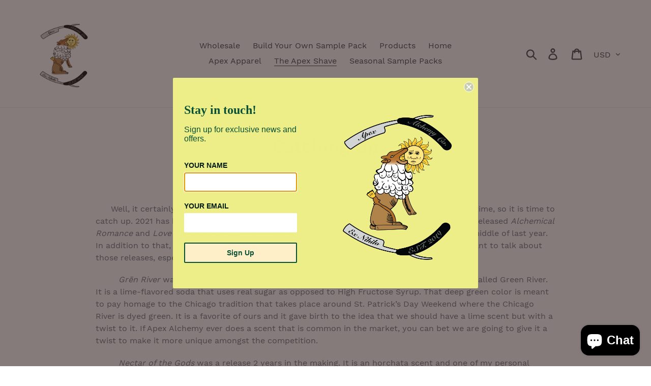

--- FILE ---
content_type: application/x-javascript; charset=utf-8
request_url: https://bundler.nice-team.net/app/shop/status/apex-alchemy-soaps.myshopify.com.js?1763597623
body_size: -384
content:
var bundler_settings_updated='1670274373';